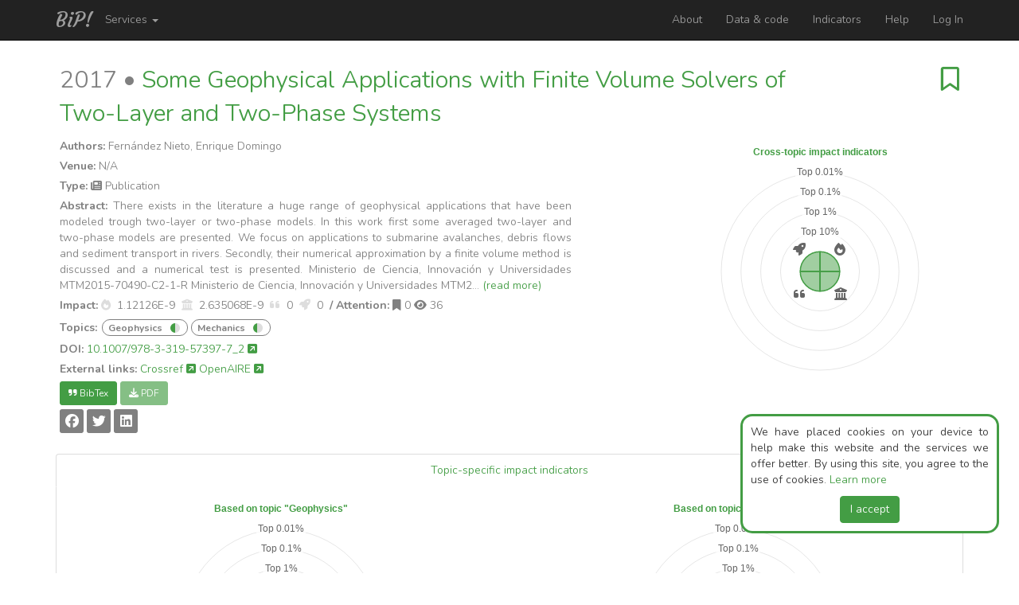

--- FILE ---
content_type: text/html; charset=UTF-8
request_url: https://bip.imis.athena-innovation.gr/site/details?id=10.1007/978-3-319-57397-7_2
body_size: 7052
content:

<!DOCTYPE html>
<html lang="en-US">
<head>
    <script async src="https://www.googletagmanager.com/gtag/js?id=UA-84275353-2"></script>

    <!--Register google analytics-->
    <script src="/js/third-party/google_analytics/analyticsScript.js"></script>
    <meta charset="UTF-8">
    <meta name="viewport" content="width=device-width, initial-scale=1">
    <meta name="csrf-param" content="_csrf">
<meta name="csrf-token" content="b2Jcw1BAUCRiPqqIO3XjdPasw2yhkg0CSWBvRNu6QWcfKy6EZzppSzYI__9zAopDrMfyFuOkPlohAyIchMA0Bg==">
    <title>BIP! Finder - Some Geophysical Applications with Finite Volume Solvers of Two-Layer and Two-Phase Systems</title>
    <link rel="shortcut icon" href="/img/favicon-minimal.ico" type="image/x-icon" />

    <!-- Register matomo analytics -->
    <script src="/js/matomo.js"></script>    <noscript><p><img src="//genomics-lab.fleming.gr/piwik/piwik.php?idsite=7&rec=1" style="border:0;" alt="" /></p></noscript>
    
    <!-- Open Graph meta tags for better social media link previews -->
    <meta property="og:title" content="BIP! Finder - Some Geophysical Applications with Finite Volume Solvers of Two-Layer and Two-Phase Systems">
    <meta property="og:image" content="https://bip.imis.athena-innovation.gr/img/bip-minimal.png">
    <meta property="og:url" content="https://bip.imis.athena-innovation.gr/site/details?id=10.1007/978-3-319-57397-7_2">
    <meta property="og:type" content="website">

    <link href="/css/details.css?v=1664896755" rel="stylesheet">
<link href="/css/tags.css?v=1764937114" rel="stylesheet">
<link href="/css/reading-status.css?v=1675370517" rel="stylesheet">
<link href="/assets/a60177d2/bootstrap-social.css?v=1695389678" rel="stylesheet">
<link href="/assets/326bcf2f/css/font-awesome.css?v=1695389678" rel="stylesheet">
<link href="/assets/dd7a8480/themes/smoothness/jquery-ui.css?v=1695389673" rel="stylesheet">
<link href="/assets/b451f164/css/bootstrap.css?v=1695389673" rel="stylesheet">
<link href="/css/site.css?v=1768491553" rel="stylesheet">
<link href="/css/radarChart.css?v=1718706154" rel="stylesheet">
<link href="/css/third-party/fontawesome-free-6.7.1-web/css/all.min.css?v=1738598780" rel="stylesheet">
<link href="/css/template/green-black.css?v=1739992805" rel="stylesheet">
<link href="https://fonts.googleapis.com/css?family=Open+Sans:400,300" rel="stylesheet">
<link href="https://fonts.googleapis.com/css?family=Raleway" rel="stylesheet">
<link href="https://fonts.googleapis.com/css2?family=Nunito:wght@350;700" rel="stylesheet">
<link href="https://fonts.googleapis.com/css2?family=Courgette&amp;family=Montserrat:wght@300;400" rel="stylesheet">
<link href="/css/bootsnippCheck.css?v=1710880255" rel="stylesheet">
<link href="/css/lineChart.css?v=1626690414" rel="stylesheet">
<script src="/assets/15ce0d28/jquery.js?v=1695389673"></script>
<script src="/js/third-party/chartjs/chart_v4.2.0.js?v=1675370517"></script>
<script src="/js/third-party/chartjs/chart_labels_v2.2.0.js?v=1675370517"></script>
<script src="/js/chartjs_polar_area.js?v=1765883357"></script>
<script src="/js/getPDFLink.js?v=1765883357"></script>
<script src="/js/third-party/tinycolor.js?v=1713190571"></script>
<script>var appBaseUrl = '';</script></head>
<body>
<script src="/js/radarChart.js?v=1765883357" charset="utf-8"></script>
<script src="/js/third-party/d3/d3.min.js?v=1626690417" charset="utf-8"></script>
<script src="/js/like_unlike.js?v=1765883357" charset="utf-8"></script>

<div id="overwrap">
    <div class="wrap">
        <nav id="w1" class="navbar-inverse navbar-fixed-top navbar"><div class="container"><div class="navbar-header"><button type="button" class="navbar-toggle" data-toggle="collapse" data-target="#w1-collapse"><span class="sr-only">Toggle navigation</span>
<span class="icon-bar"></span>
<span class="icon-bar"></span>
<span class="icon-bar"></span></button><a class="navbar-brand" href="/site/home">BiP!</a></div><div id="w1-collapse" class="collapse navbar-collapse"><ul id="w2" class="navbar-nav navbar-left bip-top-navbar nav"><li class="dropdown"><a class="dropdown-toggle" href="#" data-toggle="dropdown">Services <span class="caret"></span></a><ul id="w3" class="dropdown-menu"><li><a href="/search" tabindex="-1">Finder</a></li>
<li><a href="/readings" tabindex="-1">Readings</a></li>
<li><a href="/scholar" tabindex="-1">Scholar</a></li>
<li><a href="/spaces" tabindex="-1">Spaces</a></li></ul></li></ul><ul id="w4" class="navbar-nav navbar-right bip-top-navbar nav"><li><a href="/site/about">About</a></li>
<li><a href="/site/data">Data & code</a></li>
<li><a href="/site/indicators">Indicators</a></li>
<li><a href="/site/help">Help</a></li>
<li><a href="/site/login">Log In</a></li></ul></div></div></nav>
        <div class="container">
            <!-- <div class="panel panel-danger text-center">
                <div class="panel-heading">
                    <p> BIP FINDER IS CURRENTLY UNDER MAINTENACE!
                    <br/>
                </div>
            </div> -->

                        
<div class='row'>
    <div class='col-xs-12'>
        <div class='article-header'>
                <div id="flex-parent">
                    <div id="floating-title">
                                                    <span class="article-header-year">2017 &bull;</span>
                                                Some Geophysical Applications with Finite Volume Solvers of Two-Layer and Two-Phase Systems                                            </div>
                    <div id="floating-heart">
                        <!-- bookmark -->
                        <div class = "reading-status-details-div" data-paperid = "3638318" >

                            <select id="detailsReading" class="reading-status reading-status-color" name="res_3638318_reading-status" style="visibility: hidden;" data-color="0">
<option value="0" selected>Undefined</option>
<option value="3">To Read</option>
<option value="1">Reading</option>
<option value="2">Read</option>
</select>                        </div>
                        <div style= "display:inline-block;">
                            
                            


    <a id="3638318" class="my-btn" href="/site/likeunavailable" title="Add to my readings" data-method="post"><i class="fa-regular fa-bookmark" aria-hidden="true"></i></a>
                        </div>
                    </div>
                </div>
        </div>
    </div>
</div>
<div class='row'>
    <div class='col-md-7 col-xs-12'>
        <div class='article-info'>
            <b>Authors:</b> Fernández Nieto, Enrique Domingo        </div>
                <div class='article-info'>
            <b>Venue:</b> N/A        </div>
        <div class='article-info'>
            <b>Type:</b> <i class="fa-solid fa-newspaper" aria-hidden="true" title = "Publication Resource"></i> Publication        </div>
        <div class='article-info'>
            <b>Abstract:</b> There exists in the literature a huge range of geophysical applications that have been modeled trough two-layer or two-phase models. In this work first some averaged two-layer and two-phase models are presented. We focus on applications to submarine avalanches, debris flows and sediment transport in rivers. Secondly, their numerical approximation by a finite volume method is discussed and a numerical test is presented. Ministerio de Ciencia, Innovación y Universidades MTM2015-70490-C2-1-R Ministerio de Ciencia, Innovación y Universidades MTM2... <a href="https://doi.org/10.1007/978-3-319-57397-7_2" target="_blank" class="text-custom-color">(read more)</a>        </div> 

        <div class='article-info'>
            <b>Impact:</b>
            

    <span >

        <span role="button" class="impact-icon popularity-icon impact-icon-E" data-toggle="popover" data-placement="auto" data-hover-title = "Average, in terms of popularity" title="<b>Popularity (Average)</b>" data-content= "<div><em>Being in bottom 90%, in terms of popularity</em></div><div><span class='green-bip'>Intuition:</span> &lt;p&gt;This indicator reflects the &quot;current&quot; impact/attention (the &quot;hype&quot;) of an article in the research community at large, based on the underlying citation network.&lt;/p&gt; <a target='_blank' class='green-bip' href='/site/indicators#Popularity'><i class='fa fa-external-link-square' aria-hidden='true'></i></a></div><div><span class='green-bip'>Score:</span> 1.12e-9</div>"> <i class="fa fa-fire" aria-hidden="true"></i> </span>&nbsp;
                    <span>1.12126E-9</span>&nbsp;
        
        <span role="button" class="impact-icon influence-icon impact-icon-E" data-toggle="popover" data-placement="auto" data-hover-title = "Average, in terms of influence" title="<b>Influence (Average)</b>" data-content="<div><em>Being in bottom 90%, in terms of influence</em></div><div><span class='green-bip'>Intuition:</span> &lt;p&gt;This indicator reflects the overall/total impact of an article in the research community at large, based on the underlying citation network (diachronically).&lt;/p&gt; <a target='_blank' class='green-bip' href='/site/indicators#Influence'><i class='fa fa-external-link-square' aria-hidden='true'></i></a></div><div><span class='green-bip'>Score:</span> 2.64e-9</div>"> <i class="fa fa-university" aria-hidden="true"></i> </span>&nbsp;
                    <span>2.635068E-9</span>&nbsp;
        

        <span role="button" class="impact-icon cc-icon impact-icon-E" data-toggle="popover" data-placement="auto" data-hover-title = "Average, in terms of citation count" title="<b>Citation Count (Average)</b>" data-content="<div><em>Being in bottom 90%, in terms of citation count</em></div><div><span class='green-bip'>Intuition:</span> &lt;p&gt;This is an alternative to the &quot;&lt;a href=&quot;https://bip.imsi.athenarc.gr/site/indicators/#Influence&quot;&gt;Influence&lt;/a&gt;&quot; indicator, which also reflects the overall/total impact of an article in the research community at large, based on the underlying citation network (diachronically).&lt;/p&gt; <a target='_blank' class='green-bip' href='/site/indicators#Influence-alt'><i class='fa fa-external-link-square' aria-hidden='true'></i></a></div><div><span class='green-bip'>Score:</span> 0</div>"> <i class="fa-solid fa-quote-left" aria-hidden="true"></i> </span>&nbsp;
                    <span>0</span>&nbsp;
        
        <span role="button" class="impact-icon impulse-icon impact-icon-E" data-toggle="popover" data-placement="auto" data-hover-title = "Average, in terms of impulse" title="<b>Impulse (Average)</b>" data-content="<div><em>Being in bottom 90%, in terms of impulse (momentum directly after publication)</em></div><div><span class='green-bip'>Intuition:</span> &lt;p&gt;This indicator reflects the initial momentum of an article directly after its publication, based on the underlying citation network.&lt;/p&gt; <a target='_blank' class='green-bip' href='/site/indicators#Impulse'><i class='fa fa-external-link-square' aria-hidden='true'></i></a></div><div><span class='green-bip'>Score:</span> 0</div>"> <i class="fa fa-rocket" aria-hidden="true"></i> </span>&nbsp;
                    <span>0</span>
        
    </span>


            <span>
                <b>&nbsp;/ Attention:</b>
                <span title="Bookmarks">
                    <i class="fa fa-bookmark"></i> <span>0</span>
                </span>
                <span title="Views">
                    <i class="fa fa-eye"></i> <span>36</span>
                </span>
            </span>
        </div>

        <div class='article-info tag-region'>

            <div class="bootstrap-tagsinput">
                <b>Topics:&nbsp</b>

                                                            <span class="tag label">
                                                        
                            <span   role="button" 
                                    data-toggle="popover" 
                                    data-placement="auto" 
                                    title="<b>Geophysics</b>" 
                                    data-content="

<div>
    <span class='green-bip'>Description:</span>
    Study of physical processes and phenomena occurring in the earth and in its vicinity.</div>
<div>
    <a target='_blank' class='green-bip' href='https://www.wikidata.org/wiki/Q46255'> Link to Wikidata <i class='fa fa-external-link-square' aria-hidden='true'></i></a>
</div>
<div>
    <span class='green-bip'>Confidence:</span>
    0.5</div>">
                                    Geophysics                            </span>
                        
                            <span   class= "concept-confidence" 
                                    title = "Confidence: 0.5" >
                                <i  class="fa-concept-confidence fa-solid fa-circle" 
                                    style = "background-image: linear-gradient(to right, var(--main-color) 50%, #ddd 0%);">
                                </i>
                            </span>
                        </span>
                                            <span class="tag label">
                                                        
                            <span   role="button" 
                                    data-toggle="popover" 
                                    data-placement="auto" 
                                    title="<b>Mechanics</b>" 
                                    data-content="

<div>
    <span class='green-bip'>Description:</span>
    Science concerned with physical bodies subjected to forces or displacements.</div>
<div>
    <a target='_blank' class='green-bip' href='https://www.wikidata.org/wiki/Q41217'> Link to Wikidata <i class='fa fa-external-link-square' aria-hidden='true'></i></a>
</div>
<div>
    <span class='green-bip'>Confidence:</span>
    0.4</div>">
                                    Mechanics                            </span>
                        
                            <span   class= "concept-confidence" 
                                    title = "Confidence: 0.4" >
                                <i  class="fa-concept-confidence fa-solid fa-circle" 
                                    style = "background-image: linear-gradient(to right, var(--main-color) 40%, #ddd 0%);">
                                </i>
                            </span>
                        </span>
                                    
            </div>
        </div>

        
                <div class='article-info'>
            <b>DOI:</b>
                                                        <a href="https://doi.org/10.1007/978-3-319-57397-7_2" target='_blank' class="main-green">10.1007/978-3-319-57397-7_2 <i class="fa fa-external-link-square" aria-hidden="true"></i></a>
                                        </div>
        <div class='row'>
            <div class='col-xs-12'>
                <div class='article-info'>
                    
                    <!-- <b>Readability score <i class="fa fa-question-circle" aria-hidden="true" title="Based on the Flesch Reading Ease metric calculated on abstracts"></i>:</b> N/A<br/> -->
                    <b>External links:</b>
                                            <a href="https://search.crossref.org/search/works?q=10.1007/978-3-319-57397-7_2&from_ui=yes" target='_blank' class="main-green">Crossref <i class="fa fa-external-link-square" aria-hidden="true"></i></a>
                    

                                            <a href="https://explore.openaire.eu/search/advanced/research-outcomes?f0=pid&fv0=10.1007/978-3-319-57397-7_2" target='_blank' class="main-green">OpenAIRE <i class="fa fa-external-link-square" aria-hidden="true"></i></a>
                    
                    <!-- Similar Articles -->
                        <!-- <a href="/site/get-similar-articles?paper_id=3638318" modal-title="Similar Articles" data-remote="false" data-toggle="modal" data-target="#similar-modal" class="btn btn-sm btn-custom-color">
                                <i class="fa fa-search"></i> Similar Articles
                        </a> -->
                    <!-- altmetric badge -->
                                            <!-- <div data-badge-popover="right" data-badge-type="1" data-doi="10.1007/978-3-319-57397-7_2" data-hide-no-mentions="true" class="altmetric-embed"></div> -->
                                    </div>
            </div>
                        <div class='col-xs-12'>
                <div class='article-buttons'>
                    
                    
                    <!-- <a href="/site/get-references?paper_id=3638318" modal-title="<i class=&quot;fas fa-up-right-and-down-left-from-center&quot; aria-hidden=&quot;true&quot;></i> References" data-remote="false" data-toggle="modal" data-target="#references-modal" class="btn btn-sm btn-custom-color disabled">
                            <i class="fas fa-up-right-and-down-left-from-center" aria-hidden="true"></i> References ()
                    </a>
                    <a href="/site/get-citations?paper_id=3638318" modal-title="<i class=&quot;fa-solid fa-down-left-and-up-right-to-center&quot; aria-hidden=&quot;true&quot;></i> Citations (0)" data-remote="false" data-toggle="modal" data-target="#citations-modal" class="btn btn-sm btn-custom-color  disabled">
                                <i class="fa-solid fa-down-left-and-up-right-to-center" aria-hidden="true"></i> Citations (0)
                    </a> -->
                    <a href="/site/download-bibtex?doi=10.1007%2F978-3-319-57397-7_2" modal-title="<i class=&quot;fas fa-quote-right&quot; aria-hidden=&quot;true&quot;></i> BibTex" data-remote="false" data-toggle="modal" data-target="#bibtex-modal" class="btn btn-sm btn-custom-color ">
                            <i class="fas fa-quote-right" aria-hidden="true"></i> BibTex
                    </a>
                    <a id="pdf_button" href="#" class="btn btn-sm btn-custom-color disabled" target='_blank' onclick="getPDFLink('/site/get-pdf-link', '10.1007/978-3-319-57397-7_2');">
                        <i class="fa fa-download" aria-hidden="true"></i> PDF
                    </a>
                    
                                    </div>
            </div>
            <div class='col-xs-12'>
                <div class='article-buttons'>
                    <div id="w0" class="grey-share"><a href="#" class="btn btn-sm btn-social-icon btn-facebook" onClick="sharePopup('https://www.facebook.com/sharer/sharer.php?u=https%3A%2F%2Fbip.imis.athena-innovation.gr%2Fsite%2Fdetails%3Fid%3D10.1007%2F978-3-319-57397-7_2');"><i class="fa-brands fa-facebook"></i></a> <a href="#" class="btn btn-sm btn-social-icon btn-twitter" onClick="sharePopup('https://twitter.com/home?status=https%3A%2F%2Fbip.imis.athena-innovation.gr%2Fsite%2Fdetails%3Fid%3D10.1007%2F978-3-319-57397-7_2');"><i class="fa-brands fa-twitter"></i></a> <a href="#" class="btn btn-sm btn-social-icon btn-linkedin" onClick="sharePopup('https://www.linkedin.com/shareArticle?mini=true&url=https%3A%2F%2Fbip.imis.athena-innovation.gr%2Fsite%2Fdetails%3Fid%3D10.1007%2F978-3-319-57397-7_2');"><i class="fa-brands fa-linkedin"></i></a> </div>                </div>
            </div>

            <!-- modals for references and citations; initially they are hidden -->
            <div class="col-xs-12">
                <!-- <script type="text/javascript">        $(document).on('show.bs.modal', '#references-modal', function(e) {
          let link = $(e.relatedTarget);
          $(this).find("#references-modal-title").html(link.attr("modal-title"));

          $.ajax({
            url: link.attr("href"),
            success: (result) => {
              if (result.search("DOI Not Found") != -1) {
                result = "An error has occurred while fetching BibTex for this article";
              }

              $(this).find("#references-modal-contents").html(result);
              StartPopover();
            },
            error: () => {
              $(this).find("#references-modal-contents").html("An error has occurred while fetching papers from the database, please try again");
            }
          });
        });

        $(document).on('hidden.bs.modal', '#references-modal', function(e) {
          $(this).find("#references-modal-contents").html("<center><i class=\"fa fa-spinner fa-pulse fa-3x fa-fw\"></i><br/><br/>Loading (it may take a couple of seconds)...</center>");
        });</script><div class="modal fade" id="references-modal" tabindex="-1" role="dialog" aria-labelledby="myModalLabel" aria-hidden="true">
    <div class="modal-dialog modal-lg ">
        <div class="modal-content article-info">
            <div class="modal-header">
                <button type="button" class="close" data-dismiss="modal" aria-hidden="true">&times;</button>
                <h4 class="modal-title"><span id="references-modal-title"></span></h4>
            </div>
            <div class="modal-body">
                <span id="references-modal-contents">
                  <center><i class="fa fa-spinner fa-pulse fa-3x fa-fw"></i><br/><br/>
                  Loading (it may take a couple of seconds)...</center>
                </span>
            </div>
        </div>
    </div>
</div> -->
                <!-- <script type="text/javascript">        $(document).on('show.bs.modal', '#citations-modal', function(e) {
          let link = $(e.relatedTarget);
          $(this).find("#citations-modal-title").html(link.attr("modal-title"));

          $.ajax({
            url: link.attr("href"),
            success: (result) => {
              if (result.search("DOI Not Found") != -1) {
                result = "An error has occurred while fetching BibTex for this article";
              }

              $(this).find("#citations-modal-contents").html(result);
              StartPopover();
            },
            error: () => {
              $(this).find("#citations-modal-contents").html("An error has occurred while fetching papers from the database, please try again");
            }
          });
        });

        $(document).on('hidden.bs.modal', '#citations-modal', function(e) {
          $(this).find("#citations-modal-contents").html("<center><i class=\"fa fa-spinner fa-pulse fa-3x fa-fw\"></i><br/><br/>Loading (it may take a couple of seconds)...</center>");
        });</script><div class="modal fade" id="citations-modal" tabindex="-1" role="dialog" aria-labelledby="myModalLabel" aria-hidden="true">
    <div class="modal-dialog modal-lg ">
        <div class="modal-content article-info">
            <div class="modal-header">
                <button type="button" class="close" data-dismiss="modal" aria-hidden="true">&times;</button>
                <h4 class="modal-title"><span id="citations-modal-title"></span></h4>
            </div>
            <div class="modal-body">
                <span id="citations-modal-contents">
                  <center><i class="fa fa-spinner fa-pulse fa-3x fa-fw"></i><br/><br/>
                  Loading (it may take a couple of seconds)...</center>
                </span>
            </div>
        </div>
    </div>
</div> -->
                <script type="text/javascript">        $(document).on('show.bs.modal', '#relations-modal', function(e) {
          let link = $(e.relatedTarget);
          $(this).find("#relations-modal-title").html(link.attr("modal-title"));

          $.ajax({
            url: link.attr("href"),
            success: (result) => {
              if (result.search("DOI Not Found") != -1) {
                result = "An error has occurred while fetching BibTex for this article";
              }

              $(this).find("#relations-modal-contents").html(result);
              StartPopover();
            },
            error: () => {
              $(this).find("#relations-modal-contents").html("An error has occurred while fetching papers from the database, please try again");
            }
          });
        });

        $(document).on('hidden.bs.modal', '#relations-modal', function(e) {
          $(this).find("#relations-modal-contents").html("<center><i class=\"fa fa-spinner fa-pulse fa-3x fa-fw\"></i><br/><br/>Loading (it may take a couple of seconds)...</center>");
        });</script><div class="modal fade" id="relations-modal" tabindex="-1" role="dialog" aria-labelledby="myModalLabel" aria-hidden="true">
    <div class="modal-dialog modal-lg ">
        <div class="modal-content article-info">
            <div class="modal-header">
                <button type="button" class="close" data-dismiss="modal" aria-hidden="true">&times;</button>
                <h4 class="modal-title"><span id="relations-modal-title"></span></h4>
            </div>
            <div class="modal-body">
                <span id="relations-modal-contents">
                  <center><i class="fa fa-spinner fa-pulse fa-3x fa-fw"></i><br/><br/>
                  Loading (it may take a couple of seconds)...</center>
                </span>
            </div>
        </div>
    </div>
</div>                <script type="text/javascript">        $(document).on('show.bs.modal', '#similar-modal', function(e) {
          let link = $(e.relatedTarget);
          $(this).find("#similar-modal-title").html(link.attr("modal-title"));

          $.ajax({
            url: link.attr("href"),
            success: (result) => {
              if (result.search("DOI Not Found") != -1) {
                result = "An error has occurred while fetching BibTex for this article";
              }

              $(this).find("#similar-modal-contents").html(result);
              StartPopover();
            },
            error: () => {
              $(this).find("#similar-modal-contents").html("An error has occurred while fetching papers from the database, please try again");
            }
          });
        });

        $(document).on('hidden.bs.modal', '#similar-modal', function(e) {
          $(this).find("#similar-modal-contents").html("<center><i class=\"fa fa-spinner fa-pulse fa-3x fa-fw\"></i><br/><br/>Loading (it may take a couple of seconds)...</center>");
        });</script><div class="modal fade" id="similar-modal" tabindex="-1" role="dialog" aria-labelledby="myModalLabel" aria-hidden="true">
    <div class="modal-dialog modal-lg ">
        <div class="modal-content article-info">
            <div class="modal-header">
                <button type="button" class="close" data-dismiss="modal" aria-hidden="true">&times;</button>
                <h4 class="modal-title"><span id="similar-modal-title"></span></h4>
            </div>
            <div class="modal-body">
                <span id="similar-modal-contents">
                  <center><i class="fa fa-spinner fa-pulse fa-3x fa-fw"></i><br/><br/>
                  Loading (it may take a couple of seconds)...</center>
                </span>
            </div>
        </div>
    </div>
</div>                <script type="text/javascript">        $(document).on('show.bs.modal', '#bibtex-modal', function(e) {
          let link = $(e.relatedTarget);
          $(this).find("#bibtex-modal-title").html(link.attr("modal-title"));

          $.ajax({
            url: link.attr("href"),
            success: (result) => {
              if (result.search("DOI Not Found") != -1) {
                result = "An error has occurred while fetching BibTex for this article";
              }

              $(this).find("#bibtex-modal-contents").html(result);
              StartPopover();
            },
            error: () => {
              $(this).find("#bibtex-modal-contents").html("An error has occurred while fetching papers from the database, please try again");
            }
          });
        });

        $(document).on('hidden.bs.modal', '#bibtex-modal', function(e) {
          $(this).find("#bibtex-modal-contents").html("<center><i class=\"fa fa-spinner fa-pulse fa-3x fa-fw\"></i><br/><br/>Loading (it may take a couple of seconds)...</center>");
        });</script><div class="modal fade" id="bibtex-modal" tabindex="-1" role="dialog" aria-labelledby="myModalLabel" aria-hidden="true">
    <div class="modal-dialog modal-lg ">
        <div class="modal-content article-info">
            <div class="modal-header">
                <button type="button" class="close" data-dismiss="modal" aria-hidden="true">&times;</button>
                <h4 class="modal-title"><span id="bibtex-modal-title"></span></h4>
            </div>
            <div class="modal-body">
                <span id="bibtex-modal-contents">
                  <center><i class="fa fa-spinner fa-pulse fa-3x fa-fw"></i><br/><br/>
                  Loading (it may take a couple of seconds)...</center>
                </span>
            </div>
        </div>
    </div>
</div>                <script type="text/javascript">        $(document).on('show.bs.modal', '#versions-modal', function(e) {
          let link = $(e.relatedTarget);
          $(this).find("#versions-modal-title").html(link.attr("modal-title"));

          $.ajax({
            url: link.attr("href"),
            success: (result) => {
              if (result.search("DOI Not Found") != -1) {
                result = "An error has occurred while fetching BibTex for this article";
              }

              $(this).find("#versions-modal-contents").html(result);
              StartPopover();
            },
            error: () => {
              $(this).find("#versions-modal-contents").html("An error has occurred while fetching papers from the database, please try again");
            }
          });
        });

        $(document).on('hidden.bs.modal', '#versions-modal', function(e) {
          $(this).find("#versions-modal-contents").html("<center><i class=\"fa fa-spinner fa-pulse fa-3x fa-fw\"></i><br/><br/>Loading (it may take a couple of seconds)...</center>");
        });</script><div class="modal fade" id="versions-modal" tabindex="-1" role="dialog" aria-labelledby="myModalLabel" aria-hidden="true">
    <div class="modal-dialog modal-lg ">
        <div class="modal-content article-info">
            <div class="modal-header">
                <button type="button" class="close" data-dismiss="modal" aria-hidden="true">&times;</button>
                <h4 class="modal-title"><span id="versions-modal-title"></span></h4>
            </div>
            <div class="modal-body">
                <span id="versions-modal-contents">
                  <center><i class="fa fa-spinner fa-pulse fa-3x fa-fw"></i><br/><br/>
                  Loading (it may take a couple of seconds)...</center>
                </span>
            </div>
        </div>
    </div>
</div>            </div>
        </div>
    </div>

    <!-- Do not show pyramids for articles with no scores -->
            <div class='col-md-offset-1 col-md-4 col-xs-12'>
            <!-- render chart with overall ranking/classes -->
            <div class="radar-container style="position: relative;">
                <canvas id="chart"></canvas>
            </div>
            <script>
                render_polar_area_chart('chart', 'Cross-topic impact indicators', [1,1,1,1], ["bottom 90%","bottom 90%","bottom 90%","bottom 90%"], '');
            </script>
        </div>
    </div>

<!-- add vertical space	-->
<div style="margin-top: 20px;"></div>


    <div class="row">
        <div class="col-md-12 details-container">
            <!-- 	tab header	 -->
            <ul class="nav nav-tabs nav-justified green-nav-tabs">

                <li class="active">
                    <a data-toggle="tab" href="#radar_chart_panel">
                        <!-- Impact aspects and other metrics -->
                        Topic-specific impact indicators
                    </a>
                </li>
            </ul>
        </div>
    </div>

    <div class="tab-content">
        <div id="radar_chart_panel" class="tab-pane fade in active details-container">
            <div class="row">
                
                    <div class="radar-container col-md-6" style="position: relative;">
                        <canvas id="chart-0"></canvas>
                    </div>

                    <script>
                        render_polar_area_chart('chart-0', 'Based on topic "Geophysics"', [1,1,1,1], ["bottom 90%","bottom 90%","bottom 90%","bottom 90%"], '');
                    </script>
                
                    <div class="radar-container col-md-6" style="position: relative;">
                        <canvas id="chart-1"></canvas>
                    </div>

                    <script>
                        render_polar_area_chart('chart-1', 'Based on topic "Mechanics"', [1,1,1,1], ["bottom 90%","bottom 90%","bottom 90%","bottom 90%"], '');
                    </script>
                            </div>
        </div>
    </div>
    <br/>
    <div class="row">
        <div class="col-xs-12">
            <div class="alert alert-custom-color text-left">
                    <small>
                        <ul id="indicators-list">
                            <li><b>Popularity:</b> <p>This indicator reflects the "current" impact/attention (the "hype") of an article in the research community at large, based on the underlying citation network.</p> <a target='_blank' class='green-bip' href='/site/indicators#Popularity'><i class='fa fa-external-link-square' aria-hidden='true'></i></a></li>
                            <li><b>Influence:</b> <p>This indicator reflects the overall/total impact of an article in the research community at large, based on the underlying citation network (diachronically).</p> <a target='_blank' class='green-bip' href='/site/indicators#Influence'><i class='fa fa-external-link-square' aria-hidden='true'></i></a></li>
                            <li><b>Citation Count:</b> <p>This is an alternative to the "<a href="https://bip.imsi.athenarc.gr/site/indicators/#Influence">Influence</a>" indicator, which also reflects the overall/total impact of an article in the research community at large, based on the underlying citation network (diachronically).</p> <a target='_blank' class='green-bip' href='/site/indicators#Impulse'><i class='fa fa-external-link-square' aria-hidden='true'></i></a></li>
                            <li><b>Impulse:</b> <p>This indicator reflects the initial momentum of an article directly after its publication, based on the underlying citation network.</p> <a target='_blank' class='green-bip' href='/site/indicators#Impulse'><i class='fa fa-external-link-square' aria-hidden='true'></i></a></li>
                        </ul>
                    </small>
                </div>
            </div>
        </div>
    </div>
        </div>
    </div>

    <link href="/css/components/cookieBox.css" rel="stylesheet"><script src="/js/components/ckBox.js" depends="yii\web\JqueryAsset"></script><div class="cookie-container"><div class="cookie-text">We have placed cookies on your device to help make this website and the services we offer better. By using this site, you agree to the use of cookies. <a href="/site/data-policy" class="main-green">Learn more</a></div><center><div class="btn btn-custom-color" onclick="cookieAcceptClick('/site/accept-cookies');">I accept</div></center></div></div>


<div id="confirm-delete-bookmark" class="fade modal" role="dialog" tabindex="-1">
<div class="modal-dialog ">
<div class="modal-content">

<div class="modal-body">
Are you sure you want to delete this bookmark ?
</div>
<div class="modal-footer">

<button type="button" class="btn btn-default" data-dismiss="modal">Cancel</button>
<button type="button" id="deletebookmark" class="btn btn-danger">Delete</button>

</div>
</div>
</div>
</div>
<footer class="footer-new">

    <div class="container">
        <div class="footer-flex">
            <div>
                <a href="http://www.imis.athena-innovation.gr/" target="_blank">
                    <img class="logo-footer img-responsive" src="/img/athena_rc.png" alt="Athena RC logo" style="max-height: 30px">                </a>
            </div>
            <div>
                Follow us:
                <a href="https://twitter.com/BipFinder" target="_blank"><i class="fa-brands fa-twitter main-green"></i></a>
                <a rel="me" href="https://mastodon.social/@BipServices" target="_blank"><i class="fa-brands fa-mastodon main-green"></i></a>
            </div>
            <div>
                <a href="https://graph.openaire.eu/" target="_blank">
                    <img class="logo-footer img-responsive" src="/img/openaire_badge.png" alt="Openaire logo" style="max-height: 17px">                </a>
            </div>
            <div class="text-center">
                Copyright © 2026                <a class="main-green" href="mailto: bip@athenarc.gr">bip@athenarc</a>                |
                <a class="main-green" href="/site/privacy-settings">Privacy Settings</a>            </div>
        </div>
    </div>
</footer>


<script src="/js/reading-status.js?v=1765883357"></script>
<script src="/assets/338d4ca6/assets/js/social-share.js?v=1695389678"></script>
<script src="/assets/66088ad/yii.js?v=1695389673"></script>
<script src="/assets/dd7a8480/jquery-ui.js?v=1695389673"></script>
<script src="/js/popover.js?v=1768491553" charset="utf-8"></script>
<script src="/assets/b451f164/js/bootstrap.js?v=1695389673"></script>
<script>jQuery(function ($) {
jQuery('#confirm-delete-bookmark').modal({"show":false});
});</script></body>
</html>


--- FILE ---
content_type: text/css
request_url: https://bip.imis.athena-innovation.gr/css/components/cookieBox.css
body_size: 250
content:
.cookie-container{
	position:fixed;
	bottom: 7%;
	right: 0%;
	text-align:justify;
	z-index:1000;
	float:right;
	margin-right:25px;
	width:325px;
	height:150px;
	background-color: white;
	border-radius: 15px;
	border-style: solid;
	border-color: var(--main-color);
}


.cookie-text
{
	padding: 10px 10px 5px 10px; /*top right bottom left*/
	margin:0 auto;
	height: 100px;
}


--- FILE ---
content_type: application/javascript
request_url: https://bip.imis.athena-innovation.gr/js/like_unlike.js?v=1765883357
body_size: 1368
content:
/*
 * Actions for like and unlike links
 *
 * @author: Hlias
 */
$(document).ready(() => {
    const currentWindow = window.location;
    let currentElement = null;
    let parentElement = null;
    let id = null;
    let action = null;

    // Add this behaviour to all heart icons with these classes
    $(document).on('click', '.liked-heart,.not-liked-heart', function () {
        currentElement = $(this);
        parentElement = currentElement.closest('a');
        id = parentElement.attr('id').replace('a_res_', '');

        if (currentElement.hasClass('liked-heart')) {
            action = 'ajaxunlike';
            $('#confirm-delete-bookmark').modal('show');
        } else {
            action = 'ajaxlike';
            likeUnlike(currentWindow, currentElement, id, action);
        }

        return false;
    });

    $('#deletebookmark').on('click', e => {
        e.preventDefault();
        $('#confirm-delete-bookmark').modal('hide');
        likeUnlike(currentWindow, currentElement, id, action);
    });
});

function likeUnlike(currentWindow, currentElement, id, action) {
    const detailsReading = function (currentWindow, visibility) {
        // if viewing details
        if (currentWindow.pathname.split('/').slice(-1)[0] == 'details') {
            // if no references or citations modal open
            if (!$('#references-modal').hasClass('in') && !$('#citations-modal').hasClass('in')) {
                $('#detailsReading').css('visibility', visibility);
            }
        }
    };

    // Required for post requests in yii
    const csrfToken = $('meta[name="csrf-token"]').attr('content');
    // Do the required like/unlike action
    $.ajax(
        {
            url: `${appBaseUrl}/site/${action}`,
            type: 'POST',
            data:
        {
            'paper_id': id,
            _csrf: csrfToken,
        },
            success: function (data) {
            // called when successful
                $(currentElement).toggleClass('fa-solid fa-regular liked-heart not-liked-heart');
                if (currentElement.hasClass('not-liked-heart')) {
                    currentElement.parent('a').attr('title', 'Add to my readings');
                    detailsReading(currentWindow, 'hidden');
                } else if (currentElement.hasClass('liked-heart')) {
                    currentElement.parent('a').attr('title', 'Remove from my readings');
                    detailsReading(currentWindow, 'visible');
                }

                // if viewing readings page
                if (currentWindow.pathname.split('/').includes('readings')) {
                // reload the readings page to update all info
                    location.reload();

                    // // remove the element
                    // currentElement.closest('tr').fadeOut(1000, function() {

                //     // update number of articles in folder
                //     updateFavorites(currentElement, csrfToken)
                // });
                }
            },
            error: function (e) {
                alert('There was an error processing your request!');
                location.reload();
            },
        });
}

function updateFavorites(currentElement, csrfToken) {
    const folderId = currentElement.closest('table').attr('data-folderid');
    const fa_id = `#fa_${ folderId}`;
    if (!isNaN(folderId) && $(fa_id).length > 0) { // folderIs is number and element exists (i.e excluding misc. bookmarks)
        $.ajax(
            {
                url: `${appBaseUrl}/readings/ajaxupdatefavorites`,
                type: 'POST',
                data:
            {
                'folder_id': folderId,
                _csrf: csrfToken,
            },
                success: function (data) {
                // server ajax response
                // data.folder_articles, data.percent_read
                    $(fa_id).text(data.folder_articles_str.concat(data.percent_read));
                    if (data.folder_articles == '0') {
                        currentElement.closest('table').replaceWith('<p>No bookmarks in this folder</p>');
                    }
                },
                error: function (e) {
                    alert('There was an error processing your request!');
                    location.reload();
                },
            });
    }
}


--- FILE ---
content_type: application/javascript
request_url: https://bip.imis.athena-innovation.gr/js/third-party/google_analytics/analyticsScript.js
body_size: 132
content:
window.dataLayer = window.dataLayer || [];
function gtag(){dataLayer.push(arguments);}
gtag('js', new Date());
gtag('config', 'UA-84275353-2');

--- FILE ---
content_type: application/javascript
request_url: https://bip.imis.athena-innovation.gr/js/components/ckBox.js
body_size: 201
content:
function cookieAcceptClick(link) {
    const button = document.getElementsByClassName('cookie-container')[0];

    button.style.display = 'none';

    $.ajax({
    		url: link,
    		context: document.body,
    		success: function () { return 0; },
    });
}


--- FILE ---
content_type: application/javascript
request_url: https://bip.imis.athena-innovation.gr/js/popover.js?v=1768491553
body_size: 602
content:
function StartPopover() {
    // the function was added also in CustomBootstrapModal,
    // because when a new element is added in the html tree (ajax)
    // popover needs reinitialization !!
    $('[data-toggle="popover"]').popover({
        html: true,
        container: 'body',
    });

    // set a different title when hovering on the element
    $('.impact-icon, .reproducibility-badge').each(function () {
        const hoverTitle = $(this).attr('data-hover-title');
        if (hoverTitle) {
            $(this).on('mouseenter', function() {
                $(this).attr('title', hoverTitle);
            }).on('mouseleave', function() {
                // Remove title to prevent conflict with popover
                $(this).removeAttr('title');
            });
        }
    });
}

$(() => {
    StartPopover();

    $(document).on('click', e => {
        $('[data-toggle="popover"],[data-original-title]').each(function () {
            // the 'is' for buttons that trigger popups
            // the 'has' for icons within a button that triggers a popup
            if (!$(this).is(e.target) && $(this).has(e.target).length === 0 && $('.popover').has(e.target).length === 0) {
                (($(this).popover('hide').data('bs.popover') || {}).inState || {}).click = false; // fix for BS 3.3.6
            }
        });
    });
});


--- FILE ---
content_type: application/javascript
request_url: https://bip.imis.athena-innovation.gr/js/third-party/tinycolor.js?v=1713190571
body_size: 9891
content:
(function (global, factory) {
    typeof exports === 'object' && typeof module !== 'undefined' ? module.exports = factory() :
    typeof define === 'function' && define.amd ? define(factory) :
    (global = typeof globalThis !== 'undefined' ? globalThis : global || self, global.tinycolor = factory());
  })(this, (function () { 'use strict';
  
    function _typeof(obj) {
      "@babel/helpers - typeof";
  
      return _typeof = "function" == typeof Symbol && "symbol" == typeof Symbol.iterator ? function (obj) {
        return typeof obj;
      } : function (obj) {
        return obj && "function" == typeof Symbol && obj.constructor === Symbol && obj !== Symbol.prototype ? "symbol" : typeof obj;
      }, _typeof(obj);
    }
  
    // https://github.com/bgrins/TinyColor
    // Brian Grinstead, MIT License
  
    var trimLeft = /^\s+/;
    var trimRight = /\s+$/;
    function tinycolor(color, opts) {
      color = color ? color : "";
      opts = opts || {};
  
      // If input is already a tinycolor, return itself
      if (color instanceof tinycolor) {
        return color;
      }
      // If we are called as a function, call using new instead
      if (!(this instanceof tinycolor)) {
        return new tinycolor(color, opts);
      }
      var rgb = inputToRGB(color);
      this._originalInput = color, this._r = rgb.r, this._g = rgb.g, this._b = rgb.b, this._a = rgb.a, this._roundA = Math.round(100 * this._a) / 100, this._format = opts.format || rgb.format;
      this._gradientType = opts.gradientType;
  
      // Don't let the range of [0,255] come back in [0,1].
      // Potentially lose a little bit of precision here, but will fix issues where
      // .5 gets interpreted as half of the total, instead of half of 1
      // If it was supposed to be 128, this was already taken care of by `inputToRgb`
      if (this._r < 1) this._r = Math.round(this._r);
      if (this._g < 1) this._g = Math.round(this._g);
      if (this._b < 1) this._b = Math.round(this._b);
      this._ok = rgb.ok;
    }
    tinycolor.prototype = {
      isDark: function isDark() {
        return this.getBrightness() < 128;
      },
      isLight: function isLight() {
        return !this.isDark();
      },
      isValid: function isValid() {
        return this._ok;
      },
      getOriginalInput: function getOriginalInput() {
        return this._originalInput;
      },
      getFormat: function getFormat() {
        return this._format;
      },
      getAlpha: function getAlpha() {
        return this._a;
      },
      getBrightness: function getBrightness() {
        //http://www.w3.org/TR/AERT#color-contrast
        var rgb = this.toRgb();
        return (rgb.r * 299 + rgb.g * 587 + rgb.b * 114) / 1000;
      },
      getLuminance: function getLuminance() {
        //http://www.w3.org/TR/2008/REC-WCAG20-20081211/#relativeluminancedef
        var rgb = this.toRgb();
        var RsRGB, GsRGB, BsRGB, R, G, B;
        RsRGB = rgb.r / 255;
        GsRGB = rgb.g / 255;
        BsRGB = rgb.b / 255;
        if (RsRGB <= 0.03928) R = RsRGB / 12.92;else R = Math.pow((RsRGB + 0.055) / 1.055, 2.4);
        if (GsRGB <= 0.03928) G = GsRGB / 12.92;else G = Math.pow((GsRGB + 0.055) / 1.055, 2.4);
        if (BsRGB <= 0.03928) B = BsRGB / 12.92;else B = Math.pow((BsRGB + 0.055) / 1.055, 2.4);
        return 0.2126 * R + 0.7152 * G + 0.0722 * B;
      },
      setAlpha: function setAlpha(value) {
        this._a = boundAlpha(value);
        this._roundA = Math.round(100 * this._a) / 100;
        return this;
      },
      toHsv: function toHsv() {
        var hsv = rgbToHsv(this._r, this._g, this._b);
        return {
          h: hsv.h * 360,
          s: hsv.s,
          v: hsv.v,
          a: this._a
        };
      },
      toHsvString: function toHsvString() {
        var hsv = rgbToHsv(this._r, this._g, this._b);
        var h = Math.round(hsv.h * 360),
          s = Math.round(hsv.s * 100),
          v = Math.round(hsv.v * 100);
        return this._a == 1 ? "hsv(" + h + ", " + s + "%, " + v + "%)" : "hsva(" + h + ", " + s + "%, " + v + "%, " + this._roundA + ")";
      },
      toHsl: function toHsl() {
        var hsl = rgbToHsl(this._r, this._g, this._b);
        return {
          h: hsl.h * 360,
          s: hsl.s,
          l: hsl.l,
          a: this._a
        };
      },
      toHslString: function toHslString() {
        var hsl = rgbToHsl(this._r, this._g, this._b);
        var h = Math.round(hsl.h * 360),
          s = Math.round(hsl.s * 100),
          l = Math.round(hsl.l * 100);
        return this._a == 1 ? "hsl(" + h + ", " + s + "%, " + l + "%)" : "hsla(" + h + ", " + s + "%, " + l + "%, " + this._roundA + ")";
      },
      toHex: function toHex(allow3Char) {
        return rgbToHex(this._r, this._g, this._b, allow3Char);
      },
      toHexString: function toHexString(allow3Char) {
        return "#" + this.toHex(allow3Char);
      },
      toHex8: function toHex8(allow4Char) {
        return rgbaToHex(this._r, this._g, this._b, this._a, allow4Char);
      },
      toHex8String: function toHex8String(allow4Char) {
        return "#" + this.toHex8(allow4Char);
      },
      toRgb: function toRgb() {
        return {
          r: Math.round(this._r),
          g: Math.round(this._g),
          b: Math.round(this._b),
          a: this._a
        };
      },
      toRgbString: function toRgbString() {
        return this._a == 1 ? "rgb(" + Math.round(this._r) + ", " + Math.round(this._g) + ", " + Math.round(this._b) + ")" : "rgba(" + Math.round(this._r) + ", " + Math.round(this._g) + ", " + Math.round(this._b) + ", " + this._roundA + ")";
      },
      toPercentageRgb: function toPercentageRgb() {
        return {
          r: Math.round(bound01(this._r, 255) * 100) + "%",
          g: Math.round(bound01(this._g, 255) * 100) + "%",
          b: Math.round(bound01(this._b, 255) * 100) + "%",
          a: this._a
        };
      },
      toPercentageRgbString: function toPercentageRgbString() {
        return this._a == 1 ? "rgb(" + Math.round(bound01(this._r, 255) * 100) + "%, " + Math.round(bound01(this._g, 255) * 100) + "%, " + Math.round(bound01(this._b, 255) * 100) + "%)" : "rgba(" + Math.round(bound01(this._r, 255) * 100) + "%, " + Math.round(bound01(this._g, 255) * 100) + "%, " + Math.round(bound01(this._b, 255) * 100) + "%, " + this._roundA + ")";
      },
      toName: function toName() {
        if (this._a === 0) {
          return "transparent";
        }
        if (this._a < 1) {
          return false;
        }
        return hexNames[rgbToHex(this._r, this._g, this._b, true)] || false;
      },
      toFilter: function toFilter(secondColor) {
        var hex8String = "#" + rgbaToArgbHex(this._r, this._g, this._b, this._a);
        var secondHex8String = hex8String;
        var gradientType = this._gradientType ? "GradientType = 1, " : "";
        if (secondColor) {
          var s = tinycolor(secondColor);
          secondHex8String = "#" + rgbaToArgbHex(s._r, s._g, s._b, s._a);
        }
        return "progid:DXImageTransform.Microsoft.gradient(" + gradientType + "startColorstr=" + hex8String + ",endColorstr=" + secondHex8String + ")";
      },
      toString: function toString(format) {
        var formatSet = !!format;
        format = format || this._format;
        var formattedString = false;
        var hasAlpha = this._a < 1 && this._a >= 0;
        var needsAlphaFormat = !formatSet && hasAlpha && (format === "hex" || format === "hex6" || format === "hex3" || format === "hex4" || format === "hex8" || format === "name");
        if (needsAlphaFormat) {
          // Special case for "transparent", all other non-alpha formats
          // will return rgba when there is transparency.
          if (format === "name" && this._a === 0) {
            return this.toName();
          }
          return this.toRgbString();
        }
        if (format === "rgb") {
          formattedString = this.toRgbString();
        }
        if (format === "prgb") {
          formattedString = this.toPercentageRgbString();
        }
        if (format === "hex" || format === "hex6") {
          formattedString = this.toHexString();
        }
        if (format === "hex3") {
          formattedString = this.toHexString(true);
        }
        if (format === "hex4") {
          formattedString = this.toHex8String(true);
        }
        if (format === "hex8") {
          formattedString = this.toHex8String();
        }
        if (format === "name") {
          formattedString = this.toName();
        }
        if (format === "hsl") {
          formattedString = this.toHslString();
        }
        if (format === "hsv") {
          formattedString = this.toHsvString();
        }
        return formattedString || this.toHexString();
      },
      clone: function clone() {
        return tinycolor(this.toString());
      },
      _applyModification: function _applyModification(fn, args) {
        var color = fn.apply(null, [this].concat([].slice.call(args)));
        this._r = color._r;
        this._g = color._g;
        this._b = color._b;
        this.setAlpha(color._a);
        return this;
      },
      lighten: function lighten() {
        return this._applyModification(_lighten, arguments);
      },
      brighten: function brighten() {
        return this._applyModification(_brighten, arguments);
      },
      darken: function darken() {
        return this._applyModification(_darken, arguments);
      },
      desaturate: function desaturate() {
        return this._applyModification(_desaturate, arguments);
      },
      saturate: function saturate() {
        return this._applyModification(_saturate, arguments);
      },
      greyscale: function greyscale() {
        return this._applyModification(_greyscale, arguments);
      },
      spin: function spin() {
        return this._applyModification(_spin, arguments);
      },
      _applyCombination: function _applyCombination(fn, args) {
        return fn.apply(null, [this].concat([].slice.call(args)));
      },
      analogous: function analogous() {
        return this._applyCombination(_analogous, arguments);
      },
      complement: function complement() {
        return this._applyCombination(_complement, arguments);
      },
      monochromatic: function monochromatic() {
        return this._applyCombination(_monochromatic, arguments);
      },
      splitcomplement: function splitcomplement() {
        return this._applyCombination(_splitcomplement, arguments);
      },
      // Disabled until https://github.com/bgrins/TinyColor/issues/254
      // polyad: function (number) {
      //   return this._applyCombination(polyad, [number]);
      // },
      triad: function triad() {
        return this._applyCombination(polyad, [3]);
      },
      tetrad: function tetrad() {
        return this._applyCombination(polyad, [4]);
      }
    };
  
    // If input is an object, force 1 into "1.0" to handle ratios properly
    // String input requires "1.0" as input, so 1 will be treated as 1
    tinycolor.fromRatio = function (color, opts) {
      if (_typeof(color) == "object") {
        var newColor = {};
        for (var i in color) {
          if (color.hasOwnProperty(i)) {
            if (i === "a") {
              newColor[i] = color[i];
            } else {
              newColor[i] = convertToPercentage(color[i]);
            }
          }
        }
        color = newColor;
      }
      return tinycolor(color, opts);
    };
  
    // Given a string or object, convert that input to RGB
    // Possible string inputs:
    //
    //     "red"
    //     "#f00" or "f00"
    //     "#ff0000" or "ff0000"
    //     "#ff000000" or "ff000000"
    //     "rgb 255 0 0" or "rgb (255, 0, 0)"
    //     "rgb 1.0 0 0" or "rgb (1, 0, 0)"
    //     "rgba (255, 0, 0, 1)" or "rgba 255, 0, 0, 1"
    //     "rgba (1.0, 0, 0, 1)" or "rgba 1.0, 0, 0, 1"
    //     "hsl(0, 100%, 50%)" or "hsl 0 100% 50%"
    //     "hsla(0, 100%, 50%, 1)" or "hsla 0 100% 50%, 1"
    //     "hsv(0, 100%, 100%)" or "hsv 0 100% 100%"
    //
    function inputToRGB(color) {
      var rgb = {
        r: 0,
        g: 0,
        b: 0
      };
      var a = 1;
      var s = null;
      var v = null;
      var l = null;
      var ok = false;
      var format = false;
      if (typeof color == "string") {
        color = stringInputToObject(color);
      }
      if (_typeof(color) == "object") {
        if (isValidCSSUnit(color.r) && isValidCSSUnit(color.g) && isValidCSSUnit(color.b)) {
          rgb = rgbToRgb(color.r, color.g, color.b);
          ok = true;
          format = String(color.r).substr(-1) === "%" ? "prgb" : "rgb";
        } else if (isValidCSSUnit(color.h) && isValidCSSUnit(color.s) && isValidCSSUnit(color.v)) {
          s = convertToPercentage(color.s);
          v = convertToPercentage(color.v);
          rgb = hsvToRgb(color.h, s, v);
          ok = true;
          format = "hsv";
        } else if (isValidCSSUnit(color.h) && isValidCSSUnit(color.s) && isValidCSSUnit(color.l)) {
          s = convertToPercentage(color.s);
          l = convertToPercentage(color.l);
          rgb = hslToRgb(color.h, s, l);
          ok = true;
          format = "hsl";
        }
        if (color.hasOwnProperty("a")) {
          a = color.a;
        }
      }
      a = boundAlpha(a);
      return {
        ok: ok,
        format: color.format || format,
        r: Math.min(255, Math.max(rgb.r, 0)),
        g: Math.min(255, Math.max(rgb.g, 0)),
        b: Math.min(255, Math.max(rgb.b, 0)),
        a: a
      };
    }
  
    // Conversion Functions
    // --------------------
  
    // `rgbToHsl`, `rgbToHsv`, `hslToRgb`, `hsvToRgb` modified from:
    // <http://mjijackson.com/2008/02/rgb-to-hsl-and-rgb-to-hsv-color-model-conversion-algorithms-in-javascript>
  
    // `rgbToRgb`
    // Handle bounds / percentage checking to conform to CSS color spec
    // <http://www.w3.org/TR/css3-color/>
    // *Assumes:* r, g, b in [0, 255] or [0, 1]
    // *Returns:* { r, g, b } in [0, 255]
    function rgbToRgb(r, g, b) {
      return {
        r: bound01(r, 255) * 255,
        g: bound01(g, 255) * 255,
        b: bound01(b, 255) * 255
      };
    }
  
    // `rgbToHsl`
    // Converts an RGB color value to HSL.
    // *Assumes:* r, g, and b are contained in [0, 255] or [0, 1]
    // *Returns:* { h, s, l } in [0,1]
    function rgbToHsl(r, g, b) {
      r = bound01(r, 255);
      g = bound01(g, 255);
      b = bound01(b, 255);
      var max = Math.max(r, g, b),
        min = Math.min(r, g, b);
      var h,
        s,
        l = (max + min) / 2;
      if (max == min) {
        h = s = 0; // achromatic
      } else {
        var d = max - min;
        s = l > 0.5 ? d / (2 - max - min) : d / (max + min);
        switch (max) {
          case r:
            h = (g - b) / d + (g < b ? 6 : 0);
            break;
          case g:
            h = (b - r) / d + 2;
            break;
          case b:
            h = (r - g) / d + 4;
            break;
        }
        h /= 6;
      }
      return {
        h: h,
        s: s,
        l: l
      };
    }
  
    // `hslToRgb`
    // Converts an HSL color value to RGB.
    // *Assumes:* h is contained in [0, 1] or [0, 360] and s and l are contained [0, 1] or [0, 100]
    // *Returns:* { r, g, b } in the set [0, 255]
    function hslToRgb(h, s, l) {
      var r, g, b;
      h = bound01(h, 360);
      s = bound01(s, 100);
      l = bound01(l, 100);
      function hue2rgb(p, q, t) {
        if (t < 0) t += 1;
        if (t > 1) t -= 1;
        if (t < 1 / 6) return p + (q - p) * 6 * t;
        if (t < 1 / 2) return q;
        if (t < 2 / 3) return p + (q - p) * (2 / 3 - t) * 6;
        return p;
      }
      if (s === 0) {
        r = g = b = l; // achromatic
      } else {
        var q = l < 0.5 ? l * (1 + s) : l + s - l * s;
        var p = 2 * l - q;
        r = hue2rgb(p, q, h + 1 / 3);
        g = hue2rgb(p, q, h);
        b = hue2rgb(p, q, h - 1 / 3);
      }
      return {
        r: r * 255,
        g: g * 255,
        b: b * 255
      };
    }
  
    // `rgbToHsv`
    // Converts an RGB color value to HSV
    // *Assumes:* r, g, and b are contained in the set [0, 255] or [0, 1]
    // *Returns:* { h, s, v } in [0,1]
    function rgbToHsv(r, g, b) {
      r = bound01(r, 255);
      g = bound01(g, 255);
      b = bound01(b, 255);
      var max = Math.max(r, g, b),
        min = Math.min(r, g, b);
      var h,
        s,
        v = max;
      var d = max - min;
      s = max === 0 ? 0 : d / max;
      if (max == min) {
        h = 0; // achromatic
      } else {
        switch (max) {
          case r:
            h = (g - b) / d + (g < b ? 6 : 0);
            break;
          case g:
            h = (b - r) / d + 2;
            break;
          case b:
            h = (r - g) / d + 4;
            break;
        }
        h /= 6;
      }
      return {
        h: h,
        s: s,
        v: v
      };
    }
  
    // `hsvToRgb`
    // Converts an HSV color value to RGB.
    // *Assumes:* h is contained in [0, 1] or [0, 360] and s and v are contained in [0, 1] or [0, 100]
    // *Returns:* { r, g, b } in the set [0, 255]
    function hsvToRgb(h, s, v) {
      h = bound01(h, 360) * 6;
      s = bound01(s, 100);
      v = bound01(v, 100);
      var i = Math.floor(h),
        f = h - i,
        p = v * (1 - s),
        q = v * (1 - f * s),
        t = v * (1 - (1 - f) * s),
        mod = i % 6,
        r = [v, q, p, p, t, v][mod],
        g = [t, v, v, q, p, p][mod],
        b = [p, p, t, v, v, q][mod];
      return {
        r: r * 255,
        g: g * 255,
        b: b * 255
      };
    }
  
    // `rgbToHex`
    // Converts an RGB color to hex
    // Assumes r, g, and b are contained in the set [0, 255]
    // Returns a 3 or 6 character hex
    function rgbToHex(r, g, b, allow3Char) {
      var hex = [pad2(Math.round(r).toString(16)), pad2(Math.round(g).toString(16)), pad2(Math.round(b).toString(16))];
  
      // Return a 3 character hex if possible
      if (allow3Char && hex[0].charAt(0) == hex[0].charAt(1) && hex[1].charAt(0) == hex[1].charAt(1) && hex[2].charAt(0) == hex[2].charAt(1)) {
        return hex[0].charAt(0) + hex[1].charAt(0) + hex[2].charAt(0);
      }
      return hex.join("");
    }
  
    // `rgbaToHex`
    // Converts an RGBA color plus alpha transparency to hex
    // Assumes r, g, b are contained in the set [0, 255] and
    // a in [0, 1]. Returns a 4 or 8 character rgba hex
    function rgbaToHex(r, g, b, a, allow4Char) {
      var hex = [pad2(Math.round(r).toString(16)), pad2(Math.round(g).toString(16)), pad2(Math.round(b).toString(16)), pad2(convertDecimalToHex(a))];
  
      // Return a 4 character hex if possible
      if (allow4Char && hex[0].charAt(0) == hex[0].charAt(1) && hex[1].charAt(0) == hex[1].charAt(1) && hex[2].charAt(0) == hex[2].charAt(1) && hex[3].charAt(0) == hex[3].charAt(1)) {
        return hex[0].charAt(0) + hex[1].charAt(0) + hex[2].charAt(0) + hex[3].charAt(0);
      }
      return hex.join("");
    }
  
    // `rgbaToArgbHex`
    // Converts an RGBA color to an ARGB Hex8 string
    // Rarely used, but required for "toFilter()"
    function rgbaToArgbHex(r, g, b, a) {
      var hex = [pad2(convertDecimalToHex(a)), pad2(Math.round(r).toString(16)), pad2(Math.round(g).toString(16)), pad2(Math.round(b).toString(16))];
      return hex.join("");
    }
  
    // `equals`
    // Can be called with any tinycolor input
    tinycolor.equals = function (color1, color2) {
      if (!color1 || !color2) return false;
      return tinycolor(color1).toRgbString() == tinycolor(color2).toRgbString();
    };
    tinycolor.random = function () {
      return tinycolor.fromRatio({
        r: Math.random(),
        g: Math.random(),
        b: Math.random()
      });
    };
  
    // Modification Functions
    // ----------------------
    // Thanks to less.js for some of the basics here
    // <https://github.com/cloudhead/less.js/blob/master/lib/less/functions.js>
  
    function _desaturate(color, amount) {
      amount = amount === 0 ? 0 : amount || 10;
      var hsl = tinycolor(color).toHsl();
      hsl.s -= amount / 100;
      hsl.s = clamp01(hsl.s);
      return tinycolor(hsl);
    }
    function _saturate(color, amount) {
      amount = amount === 0 ? 0 : amount || 10;
      var hsl = tinycolor(color).toHsl();
      hsl.s += amount / 100;
      hsl.s = clamp01(hsl.s);
      return tinycolor(hsl);
    }
    function _greyscale(color) {
      return tinycolor(color).desaturate(100);
    }
    function _lighten(color, amount) {
      amount = amount === 0 ? 0 : amount || 10;
      var hsl = tinycolor(color).toHsl();
      hsl.l += amount / 100;
      hsl.l = clamp01(hsl.l);
      return tinycolor(hsl);
    }
    function _brighten(color, amount) {
      amount = amount === 0 ? 0 : amount || 10;
      var rgb = tinycolor(color).toRgb();
      rgb.r = Math.max(0, Math.min(255, rgb.r - Math.round(255 * -(amount / 100))));
      rgb.g = Math.max(0, Math.min(255, rgb.g - Math.round(255 * -(amount / 100))));
      rgb.b = Math.max(0, Math.min(255, rgb.b - Math.round(255 * -(amount / 100))));
      return tinycolor(rgb);
    }
    function _darken(color, amount) {
      amount = amount === 0 ? 0 : amount || 10;
      var hsl = tinycolor(color).toHsl();
      hsl.l -= amount / 100;
      hsl.l = clamp01(hsl.l);
      return tinycolor(hsl);
    }
  
    // Spin takes a positive or negative amount within [-360, 360] indicating the change of hue.
    // Values outside of this range will be wrapped into this range.
    function _spin(color, amount) {
      var hsl = tinycolor(color).toHsl();
      var hue = (hsl.h + amount) % 360;
      hsl.h = hue < 0 ? 360 + hue : hue;
      return tinycolor(hsl);
    }
  
    // Combination Functions
    // ---------------------
    // Thanks to jQuery xColor for some of the ideas behind these
    // <https://github.com/infusion/jQuery-xcolor/blob/master/jquery.xcolor.js>
  
    function _complement(color) {
      var hsl = tinycolor(color).toHsl();
      hsl.h = (hsl.h + 180) % 360;
      return tinycolor(hsl);
    }
    function polyad(color, number) {
      if (isNaN(number) || number <= 0) {
        throw new Error("Argument to polyad must be a positive number");
      }
      var hsl = tinycolor(color).toHsl();
      var result = [tinycolor(color)];
      var step = 360 / number;
      for (var i = 1; i < number; i++) {
        result.push(tinycolor({
          h: (hsl.h + i * step) % 360,
          s: hsl.s,
          l: hsl.l
        }));
      }
      return result;
    }
    function _splitcomplement(color) {
      var hsl = tinycolor(color).toHsl();
      var h = hsl.h;
      return [tinycolor(color), tinycolor({
        h: (h + 72) % 360,
        s: hsl.s,
        l: hsl.l
      }), tinycolor({
        h: (h + 216) % 360,
        s: hsl.s,
        l: hsl.l
      })];
    }
    function _analogous(color, results, slices) {
      results = results || 6;
      slices = slices || 30;
      var hsl = tinycolor(color).toHsl();
      var part = 360 / slices;
      var ret = [tinycolor(color)];
      for (hsl.h = (hsl.h - (part * results >> 1) + 720) % 360; --results;) {
        hsl.h = (hsl.h + part) % 360;
        ret.push(tinycolor(hsl));
      }
      return ret;
    }
    function _monochromatic(color, results) {
      results = results || 6;
      var hsv = tinycolor(color).toHsv();
      var h = hsv.h,
        s = hsv.s,
        v = hsv.v;
      var ret = [];
      var modification = 1 / results;
      while (results--) {
        ret.push(tinycolor({
          h: h,
          s: s,
          v: v
        }));
        v = (v + modification) % 1;
      }
      return ret;
    }
  
    // Utility Functions
    // ---------------------
  
    tinycolor.mix = function (color1, color2, amount) {
      amount = amount === 0 ? 0 : amount || 50;
      var rgb1 = tinycolor(color1).toRgb();
      var rgb2 = tinycolor(color2).toRgb();
      var p = amount / 100;
      var rgba = {
        r: (rgb2.r - rgb1.r) * p + rgb1.r,
        g: (rgb2.g - rgb1.g) * p + rgb1.g,
        b: (rgb2.b - rgb1.b) * p + rgb1.b,
        a: (rgb2.a - rgb1.a) * p + rgb1.a
      };
      return tinycolor(rgba);
    };
  
    // Readability Functions
    // ---------------------
    // <http://www.w3.org/TR/2008/REC-WCAG20-20081211/#contrast-ratiodef (WCAG Version 2)
  
    // `contrast`
    // Analyze the 2 colors and returns the color contrast defined by (WCAG Version 2)
    tinycolor.readability = function (color1, color2) {
      var c1 = tinycolor(color1);
      var c2 = tinycolor(color2);
      return (Math.max(c1.getLuminance(), c2.getLuminance()) + 0.05) / (Math.min(c1.getLuminance(), c2.getLuminance()) + 0.05);
    };
  
    // `isReadable`
    // Ensure that foreground and background color combinations meet WCAG2 guidelines.
    // The third argument is an optional Object.
    //      the 'level' property states 'AA' or 'AAA' - if missing or invalid, it defaults to 'AA';
    //      the 'size' property states 'large' or 'small' - if missing or invalid, it defaults to 'small'.
    // If the entire object is absent, isReadable defaults to {level:"AA",size:"small"}.
  
    // *Example*
    //    tinycolor.isReadable("#000", "#111") => false
    //    tinycolor.isReadable("#000", "#111",{level:"AA",size:"large"}) => false
    tinycolor.isReadable = function (color1, color2, wcag2) {
      var readability = tinycolor.readability(color1, color2);
      var wcag2Parms, out;
      out = false;
      wcag2Parms = validateWCAG2Parms(wcag2);
      switch (wcag2Parms.level + wcag2Parms.size) {
        case "AAsmall":
        case "AAAlarge":
          out = readability >= 4.5;
          break;
        case "AAlarge":
          out = readability >= 3;
          break;
        case "AAAsmall":
          out = readability >= 7;
          break;
      }
      return out;
    };
  
    // `mostReadable`
    // Given a base color and a list of possible foreground or background
    // colors for that base, returns the most readable color.
    // Optionally returns Black or White if the most readable color is unreadable.
    // *Example*
    //    tinycolor.mostReadable(tinycolor.mostReadable("#123", ["#124", "#125"],{includeFallbackColors:false}).toHexString(); // "#112255"
    //    tinycolor.mostReadable(tinycolor.mostReadable("#123", ["#124", "#125"],{includeFallbackColors:true}).toHexString();  // "#ffffff"
    //    tinycolor.mostReadable("#a8015a", ["#faf3f3"],{includeFallbackColors:true,level:"AAA",size:"large"}).toHexString(); // "#faf3f3"
    //    tinycolor.mostReadable("#a8015a", ["#faf3f3"],{includeFallbackColors:true,level:"AAA",size:"small"}).toHexString(); // "#ffffff"
    tinycolor.mostReadable = function (baseColor, colorList, args) {
      var bestColor = null;
      var bestScore = 0;
      var readability;
      var includeFallbackColors, level, size;
      args = args || {};
      includeFallbackColors = args.includeFallbackColors;
      level = args.level;
      size = args.size;
      for (var i = 0; i < colorList.length; i++) {
        readability = tinycolor.readability(baseColor, colorList[i]);
        if (readability > bestScore) {
          bestScore = readability;
          bestColor = tinycolor(colorList[i]);
        }
      }
      if (tinycolor.isReadable(baseColor, bestColor, {
        level: level,
        size: size
      }) || !includeFallbackColors) {
        return bestColor;
      } else {
        args.includeFallbackColors = false;
        return tinycolor.mostReadable(baseColor, ["#fff", "#000"], args);
      }
    };
  
    // Big List of Colors
    // ------------------
    // <https://www.w3.org/TR/css-color-4/#named-colors>
    var names = tinycolor.names = {
      aliceblue: "f0f8ff",
      antiquewhite: "faebd7",
      aqua: "0ff",
      aquamarine: "7fffd4",
      azure: "f0ffff",
      beige: "f5f5dc",
      bisque: "ffe4c4",
      black: "000",
      blanchedalmond: "ffebcd",
      blue: "00f",
      blueviolet: "8a2be2",
      brown: "a52a2a",
      burlywood: "deb887",
      burntsienna: "ea7e5d",
      cadetblue: "5f9ea0",
      chartreuse: "7fff00",
      chocolate: "d2691e",
      coral: "ff7f50",
      cornflowerblue: "6495ed",
      cornsilk: "fff8dc",
      crimson: "dc143c",
      cyan: "0ff",
      darkblue: "00008b",
      darkcyan: "008b8b",
      darkgoldenrod: "b8860b",
      darkgray: "a9a9a9",
      darkgreen: "006400",
      darkgrey: "a9a9a9",
      darkkhaki: "bdb76b",
      darkmagenta: "8b008b",
      darkolivegreen: "556b2f",
      darkorange: "ff8c00",
      darkorchid: "9932cc",
      darkred: "8b0000",
      darksalmon: "e9967a",
      darkseagreen: "8fbc8f",
      darkslateblue: "483d8b",
      darkslategray: "2f4f4f",
      darkslategrey: "2f4f4f",
      darkturquoise: "00ced1",
      darkviolet: "9400d3",
      deeppink: "ff1493",
      deepskyblue: "00bfff",
      dimgray: "696969",
      dimgrey: "696969",
      dodgerblue: "1e90ff",
      firebrick: "b22222",
      floralwhite: "fffaf0",
      forestgreen: "228b22",
      fuchsia: "f0f",
      gainsboro: "dcdcdc",
      ghostwhite: "f8f8ff",
      gold: "ffd700",
      goldenrod: "daa520",
      gray: "808080",
      green: "008000",
      greenyellow: "adff2f",
      grey: "808080",
      honeydew: "f0fff0",
      hotpink: "ff69b4",
      indianred: "cd5c5c",
      indigo: "4b0082",
      ivory: "fffff0",
      khaki: "f0e68c",
      lavender: "e6e6fa",
      lavenderblush: "fff0f5",
      lawngreen: "7cfc00",
      lemonchiffon: "fffacd",
      lightblue: "add8e6",
      lightcoral: "f08080",
      lightcyan: "e0ffff",
      lightgoldenrodyellow: "fafad2",
      lightgray: "d3d3d3",
      lightgreen: "90ee90",
      lightgrey: "d3d3d3",
      lightpink: "ffb6c1",
      lightsalmon: "ffa07a",
      lightseagreen: "20b2aa",
      lightskyblue: "87cefa",
      lightslategray: "789",
      lightslategrey: "789",
      lightsteelblue: "b0c4de",
      lightyellow: "ffffe0",
      lime: "0f0",
      limegreen: "32cd32",
      linen: "faf0e6",
      magenta: "f0f",
      maroon: "800000",
      mediumaquamarine: "66cdaa",
      mediumblue: "0000cd",
      mediumorchid: "ba55d3",
      mediumpurple: "9370db",
      mediumseagreen: "3cb371",
      mediumslateblue: "7b68ee",
      mediumspringgreen: "00fa9a",
      mediumturquoise: "48d1cc",
      mediumvioletred: "c71585",
      midnightblue: "191970",
      mintcream: "f5fffa",
      mistyrose: "ffe4e1",
      moccasin: "ffe4b5",
      navajowhite: "ffdead",
      navy: "000080",
      oldlace: "fdf5e6",
      olive: "808000",
      olivedrab: "6b8e23",
      orange: "ffa500",
      orangered: "ff4500",
      orchid: "da70d6",
      palegoldenrod: "eee8aa",
      palegreen: "98fb98",
      paleturquoise: "afeeee",
      palevioletred: "db7093",
      papayawhip: "ffefd5",
      peachpuff: "ffdab9",
      peru: "cd853f",
      pink: "ffc0cb",
      plum: "dda0dd",
      powderblue: "b0e0e6",
      purple: "800080",
      rebeccapurple: "663399",
      red: "f00",
      rosybrown: "bc8f8f",
      royalblue: "4169e1",
      saddlebrown: "8b4513",
      salmon: "fa8072",
      sandybrown: "f4a460",
      seagreen: "2e8b57",
      seashell: "fff5ee",
      sienna: "a0522d",
      silver: "c0c0c0",
      skyblue: "87ceeb",
      slateblue: "6a5acd",
      slategray: "708090",
      slategrey: "708090",
      snow: "fffafa",
      springgreen: "00ff7f",
      steelblue: "4682b4",
      tan: "d2b48c",
      teal: "008080",
      thistle: "d8bfd8",
      tomato: "ff6347",
      turquoise: "40e0d0",
      violet: "ee82ee",
      wheat: "f5deb3",
      white: "fff",
      whitesmoke: "f5f5f5",
      yellow: "ff0",
      yellowgreen: "9acd32"
    };
  
    // Make it easy to access colors via `hexNames[hex]`
    var hexNames = tinycolor.hexNames = flip(names);
  
    // Utilities
    // ---------
  
    // `{ 'name1': 'val1' }` becomes `{ 'val1': 'name1' }`
    function flip(o) {
      var flipped = {};
      for (var i in o) {
        if (o.hasOwnProperty(i)) {
          flipped[o[i]] = i;
        }
      }
      return flipped;
    }
  
    // Return a valid alpha value [0,1] with all invalid values being set to 1
    function boundAlpha(a) {
      a = parseFloat(a);
      if (isNaN(a) || a < 0 || a > 1) {
        a = 1;
      }
      return a;
    }
  
    // Take input from [0, n] and return it as [0, 1]
    function bound01(n, max) {
      if (isOnePointZero(n)) n = "100%";
      var processPercent = isPercentage(n);
      n = Math.min(max, Math.max(0, parseFloat(n)));
  
      // Automatically convert percentage into number
      if (processPercent) {
        n = parseInt(n * max, 10) / 100;
      }
  
      // Handle floating point rounding errors
      if (Math.abs(n - max) < 0.000001) {
        return 1;
      }
  
      // Convert into [0, 1] range if it isn't already
      return n % max / parseFloat(max);
    }
  
    // Force a number between 0 and 1
    function clamp01(val) {
      return Math.min(1, Math.max(0, val));
    }
  
    // Parse a base-16 hex value into a base-10 integer
    function parseIntFromHex(val) {
      return parseInt(val, 16);
    }
  
    // Need to handle 1.0 as 100%, since once it is a number, there is no difference between it and 1
    // <http://stackoverflow.com/questions/7422072/javascript-how-to-detect-number-as-a-decimal-including-1-0>
    function isOnePointZero(n) {
      return typeof n == "string" && n.indexOf(".") != -1 && parseFloat(n) === 1;
    }
  
    // Check to see if string passed in is a percentage
    function isPercentage(n) {
      return typeof n === "string" && n.indexOf("%") != -1;
    }
  
    // Force a hex value to have 2 characters
    function pad2(c) {
      return c.length == 1 ? "0" + c : "" + c;
    }
  
    // Replace a decimal with it's percentage value
    function convertToPercentage(n) {
      if (n <= 1) {
        n = n * 100 + "%";
      }
      return n;
    }
  
    // Converts a decimal to a hex value
    function convertDecimalToHex(d) {
      return Math.round(parseFloat(d) * 255).toString(16);
    }
    // Converts a hex value to a decimal
    function convertHexToDecimal(h) {
      return parseIntFromHex(h) / 255;
    }
    var matchers = function () {
      // <http://www.w3.org/TR/css3-values/#integers>
      var CSS_INTEGER = "[-\\+]?\\d+%?";
  
      // <http://www.w3.org/TR/css3-values/#number-value>
      var CSS_NUMBER = "[-\\+]?\\d*\\.\\d+%?";
  
      // Allow positive/negative integer/number.  Don't capture the either/or, just the entire outcome.
      var CSS_UNIT = "(?:" + CSS_NUMBER + ")|(?:" + CSS_INTEGER + ")";
  
      // Actual matching.
      // Parentheses and commas are optional, but not required.
      // Whitespace can take the place of commas or opening paren
      var PERMISSIVE_MATCH3 = "[\\s|\\(]+(" + CSS_UNIT + ")[,|\\s]+(" + CSS_UNIT + ")[,|\\s]+(" + CSS_UNIT + ")\\s*\\)?";
      var PERMISSIVE_MATCH4 = "[\\s|\\(]+(" + CSS_UNIT + ")[,|\\s]+(" + CSS_UNIT + ")[,|\\s]+(" + CSS_UNIT + ")[,|\\s]+(" + CSS_UNIT + ")\\s*\\)?";
      return {
        CSS_UNIT: new RegExp(CSS_UNIT),
        rgb: new RegExp("rgb" + PERMISSIVE_MATCH3),
        rgba: new RegExp("rgba" + PERMISSIVE_MATCH4),
        hsl: new RegExp("hsl" + PERMISSIVE_MATCH3),
        hsla: new RegExp("hsla" + PERMISSIVE_MATCH4),
        hsv: new RegExp("hsv" + PERMISSIVE_MATCH3),
        hsva: new RegExp("hsva" + PERMISSIVE_MATCH4),
        hex3: /^#?([0-9a-fA-F]{1})([0-9a-fA-F]{1})([0-9a-fA-F]{1})$/,
        hex6: /^#?([0-9a-fA-F]{2})([0-9a-fA-F]{2})([0-9a-fA-F]{2})$/,
        hex4: /^#?([0-9a-fA-F]{1})([0-9a-fA-F]{1})([0-9a-fA-F]{1})([0-9a-fA-F]{1})$/,
        hex8: /^#?([0-9a-fA-F]{2})([0-9a-fA-F]{2})([0-9a-fA-F]{2})([0-9a-fA-F]{2})$/
      };
    }();
  
    // `isValidCSSUnit`
    // Take in a single string / number and check to see if it looks like a CSS unit
    // (see `matchers` above for definition).
    function isValidCSSUnit(color) {
      return !!matchers.CSS_UNIT.exec(color);
    }
  
    // `stringInputToObject`
    // Permissive string parsing.  Take in a number of formats, and output an object
    // based on detected format.  Returns `{ r, g, b }` or `{ h, s, l }` or `{ h, s, v}`
    function stringInputToObject(color) {
      color = color.replace(trimLeft, "").replace(trimRight, "").toLowerCase();
      var named = false;
      if (names[color]) {
        color = names[color];
        named = true;
      } else if (color == "transparent") {
        return {
          r: 0,
          g: 0,
          b: 0,
          a: 0,
          format: "name"
        };
      }
  
      // Try to match string input using regular expressions.
      // Keep most of the number bounding out of this function - don't worry about [0,1] or [0,100] or [0,360]
      // Just return an object and let the conversion functions handle that.
      // This way the result will be the same whether the tinycolor is initialized with string or object.
      var match;
      if (match = matchers.rgb.exec(color)) {
        return {
          r: match[1],
          g: match[2],
          b: match[3]
        };
      }
      if (match = matchers.rgba.exec(color)) {
        return {
          r: match[1],
          g: match[2],
          b: match[3],
          a: match[4]
        };
      }
      if (match = matchers.hsl.exec(color)) {
        return {
          h: match[1],
          s: match[2],
          l: match[3]
        };
      }
      if (match = matchers.hsla.exec(color)) {
        return {
          h: match[1],
          s: match[2],
          l: match[3],
          a: match[4]
        };
      }
      if (match = matchers.hsv.exec(color)) {
        return {
          h: match[1],
          s: match[2],
          v: match[3]
        };
      }
      if (match = matchers.hsva.exec(color)) {
        return {
          h: match[1],
          s: match[2],
          v: match[3],
          a: match[4]
        };
      }
      if (match = matchers.hex8.exec(color)) {
        return {
          r: parseIntFromHex(match[1]),
          g: parseIntFromHex(match[2]),
          b: parseIntFromHex(match[3]),
          a: convertHexToDecimal(match[4]),
          format: named ? "name" : "hex8"
        };
      }
      if (match = matchers.hex6.exec(color)) {
        return {
          r: parseIntFromHex(match[1]),
          g: parseIntFromHex(match[2]),
          b: parseIntFromHex(match[3]),
          format: named ? "name" : "hex"
        };
      }
      if (match = matchers.hex4.exec(color)) {
        return {
          r: parseIntFromHex(match[1] + "" + match[1]),
          g: parseIntFromHex(match[2] + "" + match[2]),
          b: parseIntFromHex(match[3] + "" + match[3]),
          a: convertHexToDecimal(match[4] + "" + match[4]),
          format: named ? "name" : "hex8"
        };
      }
      if (match = matchers.hex3.exec(color)) {
        return {
          r: parseIntFromHex(match[1] + "" + match[1]),
          g: parseIntFromHex(match[2] + "" + match[2]),
          b: parseIntFromHex(match[3] + "" + match[3]),
          format: named ? "name" : "hex"
        };
      }
      return false;
    }
    function validateWCAG2Parms(parms) {
      // return valid WCAG2 parms for isReadable.
      // If input parms are invalid, return {"level":"AA", "size":"small"}
      var level, size;
      parms = parms || {
        level: "AA",
        size: "small"
      };
      level = (parms.level || "AA").toUpperCase();
      size = (parms.size || "small").toLowerCase();
      if (level !== "AA" && level !== "AAA") {
        level = "AA";
      }
      if (size !== "small" && size !== "large") {
        size = "small";
      }
      return {
        level: level,
        size: size
      };
    }
  
    return tinycolor;
  
  }));